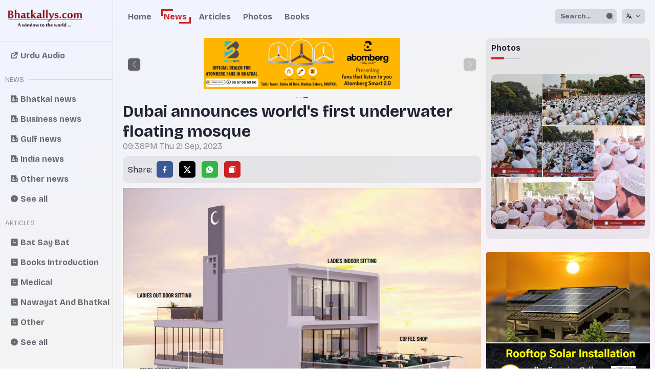

--- FILE ---
content_type: text/html; charset=utf-8
request_url: https://bhatkallys.com/news/read/dubai-announces-worlds-first-underwater/
body_size: 6000
content:







<!DOCTYPE html>
<html lang="en">
<head>
    <meta charset="UTF-8">
    <meta name="viewport" content="width=device-width">
    
    <meta name="description" content="Dubai announces world&#x27;s first underwater floating mosque"/>
    <meta name="keywords" content="news"/>
    <meta property="og:type" content="article"/>
    
    <meta property="og:url" content="//bhatkallys.com/news/read/dubai-announces-worlds-first-underwater/"/>
    <meta property="og:title" content="Dubai announces world&#x27;s first underwater floating mosque"/>
    <meta property="og:description" content="Dubai announces world&#x27;s first underwater floating mosque"/>
    <meta property="og:image" content="https://objectstore.e2enetworks.net/bhatkalys/uploads/news/masjid-floating-dubai.jpg.256x256_q85.jpg"/>

    <title>Dubai announces world&#x27;s first underwater floating mosque &raquo; Bhatkallys</title>
    <link rel="stylesheet" href="https://cdn.jsdelivr.net/gh/lipis/flag-icons@6.6.6/css/flag-icons.min.css"/>
    <link href="https://cdn.jsdelivr.net/npm/remixicon@3.5.0/fonts/remixicon.css" rel="stylesheet"/>

    <link rel="stylesheet" href="/assets/css/base.css"/>
    <link rel="stylesheet" href="/assets/css/base-tablet.css"/>
    <link rel="stylesheet" href="/assets/css/base-mobile.css"/>
    <link rel="stylesheet" href="/assets/css/lib-fix.css"/>
    <link rel="stylesheet" href="/assets/css/news/tiles.css"/>

    <!-- Google tag (gtag.js) -->
    <script async src="https://www.googletagmanager.com/gtag/js?id=G-J7EKC34DDW"></script>
    <script>
        window.dataLayer = window.dataLayer || [];

        function gtag() {
            dataLayer.push(arguments);
        }

        gtag('js', new Date());

        gtag('config', 'G-J7EKC34DDW');
    </script>
    <script async src="https://pagead2.googlesyndication.com/pagead/js/adsbygoogle.js?client=ca-pub-2125343480597749"
            crossorigin="anonymous"></script>

    
    <link rel="stylesheet" href="https://cdn.jsdelivr.net/npm/swiper@8/swiper-bundle.min.css"/>

    <link rel="stylesheet" href="/assets/css/index.css"/>
    <link rel="stylesheet" href="/assets/css/news/news-page.css"/>
    <link rel="stylesheet" href="/assets/css/swiper.css"/>

    
</head>
<body dir="">

<div class="main">
    <div class="sidebar">
        <a href="//bhatkallys.com/">
            <div class="logo p-10">
                <img src="/assets/img/logo.gif" alt="bhatkallys"/>
            </div>
        </a>
        
    



<div class="sidebar-left">
    <div class="flex flex-middle">
        <hr class="flex-fill"/>
    </div>
    <div>
        <a class="sidebar-link with-icon" href="//audio.bhatkallys.com/">
            <i class="ri-external-link-fill"></i>
            <span>Urdu Audio</span>
        </a>
    </div>
    <div class="flex flex-middle visible-tab">
        <hr class="flex-fill"/>
    </div>
    <div class="visible-tab">
        <a class="sidebar-link with-icon" href="//bhatkallys.com/">
            <i class="ri-home-6-fill"></i>
            <span>Home</span>
        </a>
        <a class="sidebar-link with-icon" href="//bhatkallys.com/photos/">
            <i class="ri-image-fill"></i>
            <span>Photos</span>
        </a>
        <a class="sidebar-link with-icon" href="//bhatkallys.com/books/">
            <i class="ri-book-open-fill"></i>
            <span>Books</span>
        </a>
    </div>

    <div class="flex mt-10 flex-middle">
        <h4 class="sidebar-section">News</h4>
        <hr class="flex-fill"/>
    </div>
    <div>
        
        
            <a class="sidebar-link with-icon" href="//bhatkallys.com/news/bhatkal/">
                <i class="ri-newspaper-fill"></i>
                <span>Bhatkal news</span>
            </a>
        
            <a class="sidebar-link with-icon" href="//bhatkallys.com/news/business/">
                <i class="ri-newspaper-fill"></i>
                <span>Business news</span>
            </a>
        
            <a class="sidebar-link with-icon" href="//bhatkallys.com/news/gulf/">
                <i class="ri-newspaper-fill"></i>
                <span>Gulf news</span>
            </a>
        
            <a class="sidebar-link with-icon" href="//bhatkallys.com/news/india/">
                <i class="ri-newspaper-fill"></i>
                <span>India news</span>
            </a>
        
            <a class="sidebar-link with-icon" href="//bhatkallys.com/news/other/">
                <i class="ri-newspaper-fill"></i>
                <span>Other news</span>
            </a>
        
        <a class="sidebar-link with-icon" href="//bhatkallys.com/news/">
            <i class="ri-arrow-right-circle-fill"></i>
            <span>See all</span>
        </a>
    </div>
    <div class="flex mt-10 flex-middle">
        <h4 class="sidebar-section">Articles</h4>
        <hr class="flex-fill"/>
    </div>
    <div>
        
        
            <a class="sidebar-link with-icon" href="//bhatkallys.com/articles/">
                <i class="ri-article-fill"></i>
                <span>Bat Say Bat</span>
            </a>
        
            <a class="sidebar-link with-icon" href="//bhatkallys.com/articles/">
                <i class="ri-article-fill"></i>
                <span>Books Introduction</span>
            </a>
        
            <a class="sidebar-link with-icon" href="//bhatkallys.com/articles/">
                <i class="ri-article-fill"></i>
                <span>Medical</span>
            </a>
        
            <a class="sidebar-link with-icon" href="//bhatkallys.com/articles/">
                <i class="ri-article-fill"></i>
                <span>Nawayat And Bhatkal</span>
            </a>
        
            <a class="sidebar-link with-icon" href="//bhatkallys.com/articles/">
                <i class="ri-article-fill"></i>
                <span>Other</span>
            </a>
        
        <a class="sidebar-link with-icon" href="//bhatkallys.com/articles/">
            <i class="ri-arrow-right-circle-fill"></i>
            <span>See all</span>
        </a>
    </div>

</div>

    </div>
    <div onclick="toggleSidebar()" class="mask"></div>
    <div class="content">
        <header>
            <div class="container">
                <div class="in-h appbar flex flex-middle flex-sb">
                    <button onclick="toggleSidebar()" class="btn-menu visible-tab">
                        <i class="ri-menu-4-fill"></i>
                    </button>
                    <button onclick="hideSearch()" class="btn-back">
                        <i class="ri-arrow-left-line"></i>
                    </button>
                    <a href="//bhatkallys.com/" class="logo-container visible-tab">
                        <div class="logo appbar-logo">
                            <img src="/assets/img/logo.gif" alt="bhatkallys"/>
                        </div>
                    </a>
                    <div class="navigation hide-tab">
                        <nav>
                            
                            <a class=""
                               href="//bhatkallys.com/">Home</a>
                            
                            <a class="active"
                               href="//bhatkallys.com/news/">News</a>
                            
                            <a class=""
                               href="//bhatkallys.com/articles/">Articles</a>
                            
                            <a class=""
                               href="//bhatkallys.com/photos/">Photos</a>
                            
                            <a class=""
                               href="//bhatkallys.com/books/">Books</a>
                        </nav>
                    </div>
                    <div class="flex search-container flex-middle">
                        <form class="search-form" action="//bhatkallys.com/search/">
                            <div class="search-panel">
                                <div class="input-group">
                                    <input name="q" value="" placeholder="Search..."/>
                                    <span class="ri ri-search-2-fill"></span>
                                </div>
                            </div>
                        </form>
                        <div class="search-button ml-10">
                            <button onclick="showSearch()" class="flex btn-search flex-middle">
                                <span class="ri-search-2-fill"></span>
                            </button>
                        </div>
                        <div class="language-toggle ml-10">
                            <button onclick="showLanguageToggle()" class="flex btn-lang flex-middle">
                                <span class="ri-translate-2"></span>
                                <i class="ri-arrow-down-s-line ml-5"></i>
                            </button>
                        </div>
                    </div>
                </div>
            </div>
        </header>
        <div class="body">
            
    <div class="container with-sidebar-left">
        <div class="in grid gap-l with-sidebar-right">
            <div class="news-body">
                


    <div data-aos="zoom-out-up" class="swiper ads">
        <div class="swiper-wrapper pb-20">
            
                <a href="https://www.homeonetechnologies.com/" class="swiper-slide auto-fit tab-fill">
                    <img style="max-height: 100px;object-fit: contain;width:calc(100% - 10px);margin:0 5px;border-radius: var(--radius);"
                         src="https://objectstore.e2enetworks.net/bhatkalys/uploads/ads/2.png" alt=""/>
                </a>
            
                <a href="https://vyaparapp.in/store/systemboys1" class="swiper-slide auto-fit tab-fill">
                    <img style="max-height: 100px;object-fit: contain;width:calc(100% - 10px);margin:0 5px;border-radius: var(--radius);"
                         src="https://objectstore.e2enetworks.net/bhatkalys/uploads/ads/SYSTEM_BOYS_BANNER_960_x_250_px.png" alt=""/>
                </a>
            
                <a href="https://in.objectstorage.pappayacloud.com/bhatkallys/uploads/file_store/Regular_Brochure_Digital_New_compressed.pdf" class="swiper-slide auto-fit tab-fill">
                    <img style="max-height: 100px;object-fit: contain;width:calc(100% - 10px);margin:0 5px;border-radius: var(--radius);"
                         src="https://objectstore.e2enetworks.net/bhatkalys/uploads/ads/Atomberg_4ft_x_1.5ft_Ad_960_x_250_px.png" alt=""/>
                </a>
            
        </div>
        <div class="swiper-pagination"></div>
        <div class="swiper-button-prev"></div>
        <div class="swiper-button-next"></div>
    </div>


                <h1 class="m-0">Dubai announces world&#x27;s first underwater floating mosque</h1>
                <p class="m-0 text-muted">09:38PM Thu 21 Sep, 2023</p>
                


    <div class="mt-10 mb-10 share-panel p-10 card flex flex-middle">
        <span>Share:  </span>
        <div class="share-links">
            <a target="_blank" href="https://www.facebook.com/sharer/sharer.php?u=http://bhatkallys.com/news/read/dubai-announces-worlds-first-underwater/?lang=en, Dubai announces world&#x27;s first underwater floating mosque">
                <i class="ri-facebook-fill"></i>
            </a>
            <a target="_blank" href="https://www.twitter.com/intent/tweet?text=http://bhatkallys.com/news/read/dubai-announces-worlds-first-underwater/?lang=en, Dubai announces world&#x27;s first underwater floating mosque">
                <i class="ri-twitter-x-fill"></i>
            </a>
            <a target="_blank" href="https://api.whatsapp.com/send?text=http://bhatkallys.com/news/read/dubai-announces-worlds-first-underwater/?lang=en, Dubai announces world&#x27;s first underwater floating mosque">
                <i class="ri-whatsapp-fill"></i>
            </a>

            <a class="visible-tab" href="javascript:openShare('http://bhatkallys.com/news/read/dubai-announces-worlds-first-underwater/?lang=en, Dubai announces world&#x27;s first underwater floating mosque')">
                <i class="ri-share-fill"></i>
            </a>
            <a class="hide-tab" href="javascript:copyToClipboard('http://bhatkallys.com/news/read/dubai-announces-worlds-first-underwater/?lang=en, Dubai announces world&#x27;s first underwater floating mosque')">
                <i class="ri-file-copy-fill"></i>
            </a>
        </div>
    </div>

                <div>
                    
                        <img class="news-image" src="https://objectstore.e2enetworks.net/bhatkalys/uploads/news/masjid-floating-dubai.jpg" alt=""/>
                    
                    <div class="news-content">
                        <p>Dubai: 21 September, Dubai has announced plans for a Dh55-million underwater floating mosque.</p>

<p>As per concept images shared with Khaleej Times, one-half of the structure with its sitting areas and a coffee shop will be above the water; while the other is submerged below.</p>

<p>&nbsp;</p>

<p>The world&#39;s first such structure will feature three floors, with an underwater deck to be used as the praying area. About 50-75 worshippers will have a unique experience of offering their prayers underwater.</p>

<p>This submerged level will also have ablution facilities and washrooms. Worshippers will have a unique experience of offering their prayers underwater.</p>

<p>Plans for the mosque were announced as the Islamic Affairs and Charitable Activities Department (IACAD) in Dubai held a briefing about its religious tourism project.</p>

<p>Ahmed Al Mansoori from the IACAD, said told Khaleej Times that construction will begin &ldquo;soon&rdquo;.</p>

<p>The exact location of the mosque has not been revealed yet. &ldquo;It will be very close to the shore &hellip; Worshippers will be able to walk through a bridge connected to the mainland,&rdquo; said Al Mansoor.</p>

<p>Al Mansoor said that the mosque would be open to people of every religion, but visitors will be required to dress modestly.</p>

<p>&ldquo;Visitors to the floating mosque to dress modestly and should adhere to Islamic tradition and customs,&rdquo; said Al Mansoor.</p>

<p><em>(Source: Khaleej Times)&nbsp;</em></p>
                    </div>
                </div>
            </div>
            





<div>
    <div class="sidebar-right grid gap-l news-tab-grid">
        <div>
            <div class="card pb-10">
                <h2 class="section-title ml-10 sm">Photos</h2>
                <div class="m-10">
                    <div class="photo-grid">
                        
                        
                            <a title="Glimpses of Eidul Fitr 2025" class="photo-grid-item-1"
                               href="//bhatkallys.com/photos/glimpses-of-eidul-fitr-2025/">
                                <img src="https://objectstore.e2enetworks.net/bhatkalys/uploads/photos/EIDULFITR202501.JPG.256x256_q85.jpg" alt=""/>
                            </a>
                        
                            <a title="Glimpses of Eidul Fitr 2025" class="photo-grid-item-2"
                               href="//bhatkallys.com/photos/glimpses-of-eidul-fitr-2025/">
                                <img src="https://objectstore.e2enetworks.net/bhatkalys/uploads/photos/EIDULFITR202534.JPG.256x256_q85.jpg" alt=""/>
                            </a>
                        
                            <a title="Glimpses of Eidul Fitr 2025" class="photo-grid-item-3"
                               href="//bhatkallys.com/photos/glimpses-of-eidul-fitr-2025/">
                                <img src="https://objectstore.e2enetworks.net/bhatkalys/uploads/photos/EIDULFITR202502.JPG.256x256_q85.jpg" alt=""/>
                            </a>
                        
                            <a title="Glimpses of Eidul Fitr 2025" class="photo-grid-item-4"
                               href="//bhatkallys.com/photos/glimpses-of-eidul-fitr-2025/">
                                <img src="https://objectstore.e2enetworks.net/bhatkalys/uploads/photos/EIDULFITR202503.JPG.256x256_q85.jpg" alt=""/>
                            </a>
                        
                            <a title="Glimpses of Eidul Fitr 2025" class="photo-grid-item-5"
                               href="//bhatkallys.com/photos/glimpses-of-eidul-fitr-2025/">
                                <img src="https://objectstore.e2enetworks.net/bhatkalys/uploads/photos/EIDULFITR202504.JPG.256x256_q85.jpg" alt=""/>
                            </a>
                        
                    </div>
                </div>
            </div>
        </div>
        
        
            <div>
                
                    <a href="http://bhatkallys.com">
                        <img style="width: 100%;margin: 5px 0;border-radius: var(--radiusS);object-fit: cover"
                             src="https://objectstore.e2enetworks.net/bhatkalys/uploads/ads/1.png" alt="Rooftop Solar Installatioin"/>
                    </a>
                
            </div>
        
        
        
            <div>
                <div class="card pb-10">
                    <h2 class="section-title ml-10 sm">Videos</h2>
                    <div class="mt-0 m-10">
                        <iframe width="100%" height="200px"
                                src="https://www.youtube.com/embed/MpMdU6KLsCY"
                                frameborder="0" allow="fullscreen"></iframe>
                    </div>
                </div>
            </div>
        

        
        
            <div class="card pb-10">
                <h2 class="section-title ml-10 sm">Articles</h2>
                <div>
                    
                        <a href="//bhatkallys.com/articles/read/riyazur-rahman-akrami-articlege4x5yo9yd1gyecq9tvqfonuhxkrzhnd/"
                           class="latest-news-item link link-text m-10">
                            
                                <img src="https://objectstore.e2enetworks.net/bhatkalys/uploads/article-author/6091199890403822563.jpg.256x256_q85.jpg" alt=""/>
                            
                            <div>
                                <p class="m-0">Riyazur Rahman Akrami Article</p>
                                <span class="text-muted text-sm">07:43PM Fri 16 Jan, 2026</span>
                            </div>
                        </a>
                    
                        <a href="//bhatkallys.com/articles/read/abdul-haleem-mansoor/"
                           class="latest-news-item link link-text m-10">
                            
                                <img src="https://objectstore.e2enetworks.net/bhatkalys/uploads/article-author/1002813976.jpg.256x256_q85.jpg" alt=""/>
                            
                            <div>
                                <p class="m-0">Abdul Haleem Mansoor</p>
                                <span class="text-muted text-sm">06:54PM Sat 10 Jan, 2026</span>
                            </div>
                        </a>
                    
                        <a href="//bhatkallys.com/articles/read/riyazur-rahman-akrami-articlearmk72cnvqvd23ocmytkonylkvwhyrqb/"
                           class="latest-news-item link link-text m-10">
                            
                                <img src="https://objectstore.e2enetworks.net/bhatkalys/uploads/article-author/6091199890403822563.jpg.256x256_q85.jpg" alt=""/>
                            
                            <div>
                                <p class="m-0">Riyazur Rahman Akrami Article</p>
                                <span class="text-muted text-sm">09:20PM Fri 9 Jan, 2026</span>
                            </div>
                        </a>
                    
                </div>
            </div>
        

        
        
            <div class="card pb-10">
                <h2 class="section-title ml-10 sm">Books</h2>
                <div>
                    
                        <a target="_blank" href="https://ia801508.us.archive.org/25/items/Lughatkiswhari/Lughat%20Kishwari%20%2bbookmarks.pdf" class="latest-news-item link link-text m-10">
                            
                                <button disabled>
                                    <i class="ri-file-pdf-fill"></i>
                                </button>
                            
                            <div>
                                <p class="m-0">لغات کشوری - تصدق حسین</p>
                                <span class="text-muted text-sm">01:05AM Wed 24 May, 2017</span>
                            </div>
                        </a>
                    
                        <a target="_blank" href="https://ia800809.us.archive.org/0/items/TassuratByMullaWahidi/Tassurat%20by%20Mulla%20Wahidi.pdf" class="latest-news-item link link-text m-10">
                            
                                <button disabled>
                                    <i class="ri-file-pdf-fill"></i>
                                </button>
                            
                            <div>
                                <p class="m-0">تاثرات - ملا واحدی</p>
                                <span class="text-muted text-sm">07:19PM Tue 1 Nov, 2016</span>
                            </div>
                        </a>
                    
                        <a target="_blank" href="https://ia601505.us.archive.org/6/items/irfankhalili/Mouzuaat%20E%20Qurani.pdf" class="latest-news-item link link-text m-10">
                            
                                <button disabled>
                                    <i class="ri-file-pdf-fill"></i>
                                </button>
                            
                            <div>
                                <p class="m-0">موضوعات قرآنی ۔ عرفان خلیلی صفی پوری</p>
                                <span class="text-muted text-sm">08:03PM Wed 12 Oct, 2016</span>
                            </div>
                        </a>
                    
                </div>
            </div>
        
    </div>
</div>
        </div>
    </div>

        </div>
        


<footer>
    <div class="grid grid-3-3-1 gap-s">
        <div>
            
<a href="//bhatkallys.com/">
    <div class="logo">
        <img src="/assets/img/logo.gif" alt="bhatkallys"/>
    </div>
</a>
<h2 class="m-0 mt-10">Bhatkallys Media Society</h2>
<p class="m-0 text-muted">Nawayath Colony – Bhatkal, India</p>
            <div class="mt-20 flex">
                <a class="social-link" href="#">
                    <i class="ri-facebook-fill"></i>
                </a>
                <a class="social-link" href="#">
                    <i class="ri-twitter-fill"></i>
                </a>
                <a class="social-link" href="#">
                    <i class="ri-youtube-fill"></i>
                </a>
            </div>
        </div>
        <div>
            <h2 class="section-title sm">About</h2>
            
            
                <a href="//bhatkallys.com/pages/about-bhatkallys/" class="quick-link">
                    <i class="ri-external-link-fill"></i>
                    <span>About Bhatkallys</span>
                </a>
            
        </div>
        <form id="contact-form" action="//bhatkallys.com/contact/" method="post">
            <div class="contact-us-form">
                <h2 class="section-title sm">Contact Us</h2>
                
                <input type="hidden" name="csrfmiddlewaretoken" value="AtFZedVBKbrWK2t5N8gJC7tRJMIGx7lUf9QkitQm06Y3TUTUkkw82liIEaum1GnA">
                <input type="hidden" name="next" value="/news/read/dubai-announces-worlds-first-underwater/">
                <div class="flex gap-s">
                    <input name="name" placeholder="Name"/>
                    <input name="number" placeholder="Mobile"/>
                </div>
                <div class="flex">
                    <textarea name="message" placeholder="Message"></textarea>
                </div>
                <div class="flex flex-end">
                    <button type="submit" class="btn m-10 btn-primary">Send Message</button>
                </div>
            </div>
        </form>
    </div>
    <div class="copyright flex flex-middle flex-center">
        
        
        (c) Bhatkallys.com 2023
    </div>
</footer>
    </div>
</div>

<script src="https://cdn.jsdelivr.net/npm/sweetalert2@11"></script>
<script src="/assets/js/base.js"></script>
<script>
    function showLanguageToggle() {
        Swal.fire({
            width: 220,
            showConfirmButton: false, //hide OK button
            html: '<h3 class="m-0 mb-10">Language</h3>' +
                '<div>' +
                '<div class="flex">' +
                '<input class="setting-input" checked' +
                ' onchange="changeLang(this.value)" id="lang-en" name="lang" value="en" type="radio" />' +
                '<label class="setting-label flex-fill" for="lang-en">English</label>' +
                '</div><div class="flex">' +
                '<input class="setting-input" ' +
                ' onchange="changeLang(this.value)" id="lang-ur" name="lang" value="ur" type="radio" />' +
                '<label class="setting-label flex-fill" for="lang-ur">اردو</label>' +
                '</div>' +
                '</div>' +
                '<hr />' +
                '<h3 class="m-0 mb-10 mt-10">Theme</h3>' +
                '<div>' +
                '<div class="flex">' +
                '<input class="setting-input"' +
                ' onclick="changeTheme(this.value)" id="theme-light" name="theme" value="light" type="radio" />' +
                '<label class="setting-label flex-fill" for="theme-light">Light</label>' +
                '</div><div class="flex">' +
                '<input class="setting-input"' +
                ' onclick="changeTheme(this.value)" id="theme-dark" name="theme" value="dark" type="radio" />' +
                '<label class="setting-label flex-fill" for="theme-dark">Dark</label>' +
                '</div>' +
                '</div>',
            position: "top-right",
        });
        let theme = localStorage.getItem("theme") ?? "light";
        let obj = document.querySelector(`input[value=${theme}]`);
        obj.checked = true;
    }

    setTheme();
</script>

    <script src="https://cdn.jsdelivr.net/npm/swiper@8/swiper-bundle.min.js"></script>

    <script src="/assets/js/news.js"></script>
    <script>
        initLatestNews();
    </script>

<script>
    initAds();
</script>
</body>
</html>

--- FILE ---
content_type: text/html; charset=utf-8
request_url: https://www.google.com/recaptcha/api2/aframe
body_size: 259
content:
<!DOCTYPE HTML><html><head><meta http-equiv="content-type" content="text/html; charset=UTF-8"></head><body><script nonce="Wzdr78q5yK5AblXR1nUirg">/** Anti-fraud and anti-abuse applications only. See google.com/recaptcha */ try{var clients={'sodar':'https://pagead2.googlesyndication.com/pagead/sodar?'};window.addEventListener("message",function(a){try{if(a.source===window.parent){var b=JSON.parse(a.data);var c=clients[b['id']];if(c){var d=document.createElement('img');d.src=c+b['params']+'&rc='+(localStorage.getItem("rc::a")?sessionStorage.getItem("rc::b"):"");window.document.body.appendChild(d);sessionStorage.setItem("rc::e",parseInt(sessionStorage.getItem("rc::e")||0)+1);localStorage.setItem("rc::h",'1769436100596');}}}catch(b){}});window.parent.postMessage("_grecaptcha_ready", "*");}catch(b){}</script></body></html>

--- FILE ---
content_type: text/css
request_url: https://bhatkallys.com/assets/css/base.css
body_size: 16622
content:
@import url('https://fonts.googleapis.com/css2?family=Bricolage+Grotesque:opsz,wght@12..96,400;12..96,700&family=Noto+Nastaliq+Urdu:wght@400;700&display=swap');

:root {
    --white: #ffffff;
    --canvas: #f1f3ff;
    --canvas80: #f1f3ffaa;
    --white50: #ffffffaa;
    --black50: #000000aa;
    --black70: #000000cc;
    --black: #000000;
    --black30: #00000055;
    --black20: #00000025;
    --white10: #ffffff25;
    --white30: #ffffff55;
    --divider10: #22223311;
    --divider: #22223322;
    --dividerA: #202035;
    --divider50: #22223355;
    --text: #222233;
    --text50: #222233aa;
    --accent: #CC2022FF;
    --accent10: #CC202233;
    --accent50: #CC2022AA;
    --radiusXS: 3px;
    --radiusS: 5px;
    --radius: 10px;
    --radiusL: 15px;
    --radiusXL: 20px;
    --radiusRound: 50%;
    --sidebarWidth: 220px;
    --sidebarWidthMinus: -220px;
    --sidebarWidthWide: 320px;
    --appbarSize: 64px;
    --appbarSizeUR: 72px;
    --rangeProgress: 0px;
    --bgGradient: linear-gradient(to right bottom, #f1f3ff, #f3f3f3, #fbf2ff);
    --bgGradientA: linear-gradient(to right bottom, #f1f3ff88, #f3f3f3aa, #fbf2ff88);
}

[data-theme="dark"] {
    --divider10: #dedede11;
    --divider: #dedede22;
    --dividerA: #f0f0f8;
    --text: #eeeeee;
    --text50: #eeeeeeaa;
    --canvas: #252530;
    --canvas80: #252530aa;
    --bgGradient: linear-gradient(to right bottom, #01091f, #0b1c00, #12001c);
    --bgGradientA: linear-gradient(to right bottom, #01091f88, #0b1c00aa, #12001caa);
}

html, body {
    margin: 0;
    color: var(--text);
    background: var(--bgGradient);
    background-attachment: fixed;
    height: 100vh;
    scroll-behavior: smooth;
    font-size: 105%;
}

html, body[dir=rtl] {
    font-size: 95%;
}

* {
    font-family: 'Bricolage Grotesque', sans-serif;
}

@font-face {
    font-family: "UrduType";
    src: url("../fonts/UrdType.ttf");
}

body[dir=rtl] * {
    font-family: 'Noto Nastaliq Urdu', serif;
    line-height: 200%;
}

header {
    position: fixed;
    top: 0;
    width: calc(100% - var(--sidebarWidth));
    height: var(--appbarSize);
    z-index: 100;
    background: var(--canvas80);
    backdrop-filter: blur(10px);
}

body[dir=rtl] header {
    height: var(--appbarSizeUR);
}

nav a,
nav a:link {
    text-decoration: none;
    color: var(--text50);
    font-weight: bold;
    padding: 10px;
}

nav a.active {
    color: var(--accent);
}

nav a.active:before {
    content: "";
    width: 20px;
    height: 10px;
    position: absolute;
    margin-left: -5px;
    margin-top: -5px;
    border-top: 3px solid var(--accent);
    border-left: 3px solid var(--accent);
}

nav a.active:after {
    content: "";
    width: 20px;
    height: 10px;
    position: absolute;
    margin-left: -15px;
    margin-top: 10px;
    border-bottom: 3px solid var(--accent);
    border-right: 3px solid var(--accent);
}

button[disabled] {
    color: var(--divider);
    pointer-events: none;
}

input {
    color: var(--text);
}

body[dir=rtl] nav a.active:before {
    margin-right: -10px;
    margin-top: -10px;
    border-top: 3px solid var(--accent);
    border-right: 3px solid var(--accent);
    border-left: none;
}

body[dir=rtl] nav a.active:after {
    margin-right: -15px;
    margin-top: 25px;
    border-bottom: 3px solid var(--accent);
    border-left: 3px solid var(--accent);
    border-right: none;
}

.container > .in {
    margin: 10px 20px;
}

.container > .in-h {
    margin: 0 20px;
}

.body {
    margin: var(--appbarSize) 0 0;
    overflow-x: hidden;
}

body[dir=rtl] .body {
    margin: var(--appbarSizeUR) 0 0;
}


.d-block {
    width: 100%;
}

.alert {
    padding: 10px;
    display: flex;
    align-items: center;
    gap: 10px;
    font-size: small;
    font-weight: bold;
    background: var(--divider);
    border-radius: var(--radiusS);
}

.alert-l {
    font-size: medium;
}

.alert-danger {
    background: #DC143C22;
    color: crimson;
}

.alert-success {
    background: #2E8B5722;
    color: seagreen;
}

.logo > img {
    width: 100%;
    height: 48px;
    object-fit: contain;
    object-position: left;
}

body[dir=rtl] .logo > img {
    object-position: right;
}

.flex {
    display: flex;
}

.flex-column {
    flex-direction: column;
}

.flex-middle {
    align-items: center;
}


.flex-bottom {
    align-items: end;
}


.flex-top {
    align-items: start;
}

.flex-sb {
    justify-content: space-between;
}

.flex-center {
    justify-content: center;
}

.flex-end {
    justify-content: flex-end;
}


.flex-fill {
    flex: 1;
}

.appbar {
    height: var(--appbarSize);
}

body[dir=rtl] .appbar {
    height: var(--appbarSizeUR);
}

body[dir=rtl] .btn-back {
    transform: rotate(180deg);
}

.search-panel {
    width: 120px;
}

.input-group {
    position: relative;
}

.input-group > input {
    width: calc(100% - 20px);
    background: var(--divider);
    border: none;
    padding: 6px 10px;
    border-radius: var(--radiusS);
    font-weight: bold;
}

.input-group > span {
    position: absolute;
    right: 5px;
    top: 5px;
    color: var(--text50);
}

.input-group > input:focus {
    outline: 2px solid var(--accent);
}

.input-group > input:focus ~ span {
    color: var(--accent);
}

.section-title {
    margin: 10px 0 20px 0;
    padding: 0 0 10px;
    display: inline-block;
    border-bottom: 2px solid var(--divider);
}

.section-title:before {
    content: "";
    width: 50px;
    height: 10px;
    position: absolute;
    margin-top: 28px;
    border-bottom: 4px solid var(--accent);
}

.section-title.sm {
    font-size: medium;
}

.section-title.sm:before {
    width: 25px;
    margin-top: 18px;
}

body[dir=rtl] .section-title:before {
    margin-top: 41px;
}

body[dir=rtl] .section-title.sm:before {
    margin-top: 30px;
}

.m-0 {
    margin: 0;
}

.mt-5 {
    margin-top: 5px;
}

.mv-5 {
    margin-top: 5px;
    margin-bottom: 5px;
}

.grid {
    display: grid;
}

.grid-3-3-1 {
    grid-template-columns: repeat(3, 1fr);
}

.grid-audio {
    grid-template-columns: repeat(6, 1fr);
}

.gap-s {
    gap: 10px;
}

.gap-l {
    gap: 20px;
}

code {
    background: var(--divider);
}

.grid.with-sidebar-right {
    grid-template-columns: calc(100% - var(--sidebarWidthWide)) var(--sidebarWidthWide);
    gap: 10px;
}

.sidebar-right {
    /*margin-top: 10px;*/
}

.font-normal {
    font-weight: normal;
}

.font-xxl {
    font-size: xx-large;
}

.card {
    border-radius: var(--radius);
    background: var(--divider10);
    backdrop-filter: blur(10px);
}

.m-10 {
    margin: 10px;
}

.m-l {
    margin: 20px;
}


.ph-10 {
    padding-right: 10px;
    padding-left: 10px;
}

.pv-10 {
    padding-top: 10px;
    padding-bottom: 10px;
}

.ph-20 {
    padding-right: 20px;
    padding-left: 20px;
}


.pt-10 {
    padding-top: 10px;
}

.pb-10 {
    padding-bottom: 10px;
}

.pb-20 {
    padding-bottom: 20px;
}

.text-sm {
    font-size: small;
}

.text-xsm {
    font-size: xx-small;
}

.text-muted {
    opacity: 0.5;
}

.text-upper {
    text-transform: uppercase;
}

.text-lower {
    text-transform: lowercase;
}


.text-center {
    text-align: center;
}

.text-justify {
    text-align: justify;
}

.badge {
    color: var(--white);
    background: var(--black50);
    padding: 5px;
    border-radius: var(--radiusS);
}

footer {
    margin-top: 50px;
    border-top: 1px solid var(--divider);
}

.avatar img {
    width: 64px;
    height: 64px;
    border-radius: var(--radiusRound);
    object-fit: cover;
}

.avatar button {
    width: 64px;
    height: 64px;
    font-size: x-large;
    border-radius: var(--radiusRound);
    background: var(--divider10);
    border: 1px solid var(--divider);
}

footer > div {
    padding: 20px;
}


.mask {
    background: var(--divider);
    backdrop-filter: blur(10px);
    position: fixed;
    left: 0;
    top: 0;
    width: 100%;
    height: 100%;
    display: none;
    z-index: 100;
}

.sidebar-shown .sidebar,
body[dir=rtl] .sidebar-shown .sidebar {
    transform: translateX(0);
    transition: all ease-in-out 300ms;
}


.sidebar-shown .mask {
    display: block;
}

.sidebar-section {
    padding: 10px;
    text-transform: uppercase;
    margin: 0;
    font-weight: normal;
    font-size: small;
    opacity: 0.5;
}

.sidebar-link {
    display: flex;
    gap: 10px;
    align-items: center;
    padding: 10px;
    font-weight: bold;
    color: var(--text50);
    text-decoration: none;
    margin-left: 10px;

    overflow: hidden;
    display: -webkit-box;
    -webkit-line-clamp: 1;
    line-clamp: 1;
    -webkit-box-orient: vertical;
    text-overflow: ellipsis;
    word-wrap: break-word;
    white-space: nowrap;
}

.sidebar-link:last-child {
    border: none;
}

.sidebar-link:hover {
    color: var(--accent);
}

.sidebar-link img {
    width: 20px;
    height: 20px;
}

.quick-link {
    display: flex;
    gap: 10px;
    padding: 10px;
    color: var(--text50);
    text-decoration: none;
}

.quick-link:hover {
    color: var(--accent);
}

.swiper-slide.auto-fit {
    width: fit-content;
}

a.link {
    text-decoration: none;
    color: var(--text50);
}

a.link.link-accent {
    text-decoration: none;
    color: var(--accent);
}


a.link.link-text {
    text-decoration: none;
    color: var(--text);
}


a.link:hover {
    color: var(--black);
}

input::placeholder,
textarea::placeholder {
    color: var(--text50);
}

.contact-us-form input,
.contact-us-form textarea {
    padding: 10px;
    background: var(--divider);
    border: none;
    color: var(--text);
    margin: 10px 0;
    width: 100%;
    outline: none;
    border-radius: var(--radiusS);
}

.contact-us-form input:focus,
.contact-us-form textarea:focus {
    outline: 2px solid var(--accent);
}

.btn {
    padding: 10px 20px;
    border: none;
    border-radius: var(--radiusS);
    cursor: pointer;
}

.btn-primary {
    background: var(--accent50);
    color: var(--white50);
}


.btn-primary:hover {
    background: var(--accent);
    color: var(--white);
}

.social-link {
    padding: 10px;
    background: var(--divider);
    margin-right: 10px;
    color: var(--text50);
    text-decoration: none;
    border-radius: var(--radiusS);
}

.social-link:hover {
    background: var(--accent);
    color: var(--white);
}

.mt-5 {
    margin-top: 5px;
}


.mt-0 {
    margin-top: 0;
}

.mt-10 {
    margin-top: 10px;
}

.mt-20 {
    margin-top: 20px;
}


.ml-5 {
    margin-left: 5px;
}

.ml-10 {
    margin-left: 10px;
}

.mh-10 {
    margin-left: 10px;
    margin-right: 10px;
}

.mr-5 {
    margin-right: 5px;
}

.mr-10 {
    margin-right: 10px;
}


.mr-20 {
    margin-right: 20px;
}

.p-10 {
    padding: 10px;
}

.p-20 {
    padding: 20px;
}

.mb-10 {
    margin-bottom: 10px;
}

.mb-20 {
    margin-bottom: 20px;
}


.content {
    width: calc(100% - var(--sidebarWidth));
    margin-left: var(--sidebarWidth);
}

body[dir=rtl] .content {
    margin-right: var(--sidebarWidth);
}

body[dir=rtl] .ml-5 {
    margin-right: 5px;
    margin-left: 0;
}


body[dir=rtl] .ml-10 {
    margin-right: 10px;
    margin-left: 0;
}

body[dir=rtl] .mr-5 {
    margin-left: 5px;
    margin-right: 0;
}


body[dir=rtl] .mr-10 {
    margin-left: 10px;
    margin-right: 0;
}


body[dir=rtl] .mr-20 {
    margin-left: 20px;
    margin-right: 0;
}

body[dir=rtl] .input-group > span {
    left: 5px;
    right: auto;
}

.sidebar {
    width: var(--sidebarWidth);
    position: fixed;
    top: 0;
    z-index: 101;
    overflow-y: scroll;
    height: 100%;
    /*background: var(--divider);*/
    border-right: 1px solid var(--divider);
}

body[dir=rtl] .sidebar {
    border-left: 1px solid var(--divider);
    border-right: none;
}


hr {
    background: none;
    border: none;
    border-top: 1px solid var(--divider);
}

.visible-tab {
    display: none;
}

.btn-menu, .btn-back {
    width: 40px;
    height: 40px;
    font-size: x-large;
    border: none;
    background: none;
    color: var(--text);
    border-radius: var(--radiusS);
}

body[dir=rtl] .btn-menu, .btn-back {
    line-height: 0;
    height: 60px;
}

.search-button {
    display: none;
}

.btn-back {
    display: none;
}

.btn-primary {
    padding: 7px;
    border: none;
    color: var(--white);
    border-radius: var(--radiusS);
    background: var(--accent);
    cursor: pointer;
}

.btn-lang, .btn-search {
    padding: 7px;
    border: none;
    color: var(--text);
    border-radius: var(--radiusS);
    background: var(--divider);
    cursor: pointer;
}

.setting-input {
    display: none;
}

.setting-label {
    display: block;
    text-align: left;
    padding: 5px 10px;
    margin: 3px 0;
    border-radius: var(--radiusS);
    background: var(--divider10);
    cursor: pointer;
}

.setting-input:checked + .setting-label {
    background: var(--accent);
    color: var(--white);
}

.setting-label:hover {
    background: var(--divider);
}

.page-banner {
    background: var(--divider);
    padding: 20px;
}

.page-banner img {
    height: 100px;
    width: 100px;
    object-fit: cover;
}


.page-banner > i,
.page-banner > * > i,
.page-banner > * > * > i {
    font-size: 80px;
    color: var(--accent50);
}


.ellipsis-1 {
    overflow: hidden;
    display: -webkit-box;
    -webkit-line-clamp: 1;
    line-clamp: 1;
    -webkit-box-orient: vertical;
    text-overflow: ellipsis;
    word-wrap: break-word;
}

.ellipsis-2 {
    overflow: hidden;
    display: -webkit-box;
    -webkit-line-clamp: 2;
    line-clamp: 2;
    -webkit-box-orient: vertical;
    text-overflow: ellipsis;
    word-wrap: break-word;
}

.ellipsis-3 {
    overflow: hidden;
    display: -webkit-box;
    -webkit-line-clamp: 3;
    line-clamp: 3;
    -webkit-box-orient: vertical;
    text-overflow: ellipsis;
    word-wrap: break-word;
}

/* Pagination styles */
.pagination {
    margin: 20px 0 10px;
    padding: 2px;
    display: flex;
    align-items: center;
    justify-content: center;
}

.pagination a {
    min-width: 20px;
    height: 20px;
    line-height: 20px;
    padding: 8px;
    text-decoration: none;
    color: var(--text);
    margin: 3px;
    text-align: center;
    background: var(--divider);
    border-radius: var(--radiusS);
}

.pagination a:hover {
    background: var(--accent);
    color: white;
}

.pagination a.active {
    background: var(--accent50);
    color: var(--white50);
    cursor: not-allowed;
    pointer-events: none;
}

.pagination span {
    padding: 10px 5px;
    color: var(--text50);
}

body[dir=rtl] .pagination .page-next,
body[dir=rtl] .pagination .page-prev {
    transform: rotate(180deg);
}

.h-20 {
    width: 100%;
    height: 20px;
}

.audio-details {
    display: flex;
    flex-direction: column;
    justify-content: center;
}

.audio-details-image {
    position: relative;
}

.audio-details-image button {
    position: absolute;
    top: 10px;
    right: 10px;
}

.audio-details-image .courtesy {
    position: absolute;
    bottom: 5px;
    background: #00000088;
    padding: 5px;
    width: calc(100% - 10px);
    color: white;
    border-bottom-left-radius: var(--radius);
    border-bottom-right-radius: var(--radius);
}

.audio-details img {
    height: 200px;
    width: 100%;
    object-fit: cover;
    border-radius: var(--radius);
}

.btn-swal {
    width: 100%;
    flex: 1;
    padding: 10px;
    background: var(--accent);
    border: none;
    border-radius: var(--radiusS);
    color: var(--white);
    cursor: pointer;
    font-size: medium;
}

.btn-swal-close {
    width: 32px;
    height: 32px;
    text-align: center;
    background: var(--black50);
    border: none;
    border-radius: var(--radiusS);
    color: var(--white);
    cursor: pointer;
    font-size: medium;
    text-decoration: none;
}

.btn-swal-reverse {
    padding: 10px;
    flex: 1;
    background: var(--divider);
    color: var(--text);
    border: none;
    border-radius: var(--radiusS);
    cursor: pointer;
    font-size: medium;
}

.btn-read {
    background: var(--accent);
    color: var(--white);
}

.btn-dense {
    padding: 5px 10px;
}

.share-links > a,
.share-links > a:link {
    display: inline-block;
    width: 32px;
    height: 32px;
    line-height: 32px;
    margin-left: 8px;
    text-decoration: none;
    text-align: center;
    color: white;
    background: var(--accent);
    border-radius: var(--radiusS);
}

.share-links > a:first-child {
    background: #3b5998;
}

.share-links > a:nth-child(2) {
    background: black;
}


.share-links > a:nth-child(3) {
    background: #35B546;
}

.share-links > a.visible-tab {
    display: none;
}

.gap-xl {
    gap: 20px;
}

@media screen and (max-width: 1024px) {
    .grid-audio {
        grid-template-columns: repeat(3, 1fr);
    }

    .gap-l {
        gap: 10px;
    }

    .grid.with-sidebar-right {
        grid-template-columns: 100%;
    }


}


--- FILE ---
content_type: text/css
request_url: https://bhatkallys.com/assets/css/base-tablet.css
body_size: 746
content:
@media screen and (max-width: 768px) {
    .sidebar {
        background: var(--canvas);
        transform: translateX(var(--sidebarWidthMinus));
        transition: all ease-in-out 300ms;
    }

    body[dir=rtl] .sidebar {
        transform: translateX(var(--sidebarWidth));
    }

    .content,
    body[dir=rtl] .content {
        width: 100%;
        margin-left: 0;
        margin-right: 0;
    }

    header {
        width: 100%;
    }

    .container > .in-h {
        margin: 0 20px;
    }

    .grid-audio {
        grid-template-columns: repeat(3, 1fr);
    }

    .gap-l {
        gap: 10px;
    }

    .visible-tab {
        display: block;
    }

    .hide-tab {
        display: none;
    }


    .share-links > a.visible-tab {
        display: inline-block;
    }

    .share-links > a.hide-tab {
        display: none;
    }

}

--- FILE ---
content_type: text/css
request_url: https://bhatkallys.com/assets/css/index.css
body_size: 2137
content:

.top-feed-item {
    width: 240px;
    margin: 10px;
    cursor: pointer;
    transition: all 300ms ease;
    padding: 10px;
}

.top-feed-item:first-child,
.top-feed-item:last-child {
    margin-left: 0;
}

.top-feed-item > div {
    width: 100%;
    position: relative;
}


.top-feed-item > div img {
    width: 100%;
    height: 120px;
    object-fit: cover;
    border-radius: var(--radius);
}

.top-feed-item > div span {
    position: absolute;
    top: 5px;
    right: 5px;
}

.top-feed-item:hover {
    transition: all 300ms ease;
    border-radius: var(--radius);
}

.ad {
    margin-top: 30px;
}

.ad img {
    width: 100%;
    height: 120px;
    object-fit: cover;
    border-radius: var(--radius);
}

.grid-news-topic {
    grid-template-columns: repeat(3, 1fr);
}

.grid-home-news {
    grid-template-columns: 60% calc(40% - 30px);
}

.latest-news-slide {
    position: relative;
    height: 380px;
}

.latest-news-slide > img {
    width: 100%;
    height: 380px;
    object-fit: cover;
    border-radius: var(--radius);
}

.latest-news-slide > div {
    position: absolute;
    bottom: 5px;
    background: var(--black50);
    width: 100%;
    color: var(--white);
    border-bottom-left-radius: var(--radius);
    border-bottom-right-radius: var(--radius);
}


.ads > img {
    width: 100%;
    height: 100px;
    margin: 5px 0;
    border-radius: var(--radius);
}

.news-tab-grid {
    grid-template-columns: repeat(1, 1fr);
}

@media screen and (max-width: 1024px) {
    .grid-news-topic {
        grid-template-columns: repeat(2, 1fr);
    }

    .news-tab-grid {
        grid-template-columns: repeat(5, 1fr);
    }

    .news-tab-grid > div:nth-child(2n+1) {
        grid-column: span 2;
    }

    .news-tab-grid > div:nth-child(2n+2) {
        grid-column: span 3;
    }
}

@media screen and (max-width: 480px) {
    .grid-news-topic {
        grid-template-columns: repeat(1, 1fr);
    }

    .news-tab-grid {
        grid-template-columns: repeat(1, 1fr);
    }

    .grid-home-news {
        grid-template-columns: 100%;
    }

    .latest-news-slide > img {
        height: 280px;
    }

    .news-tab-grid > div:nth-child(2n+1),
    .news-tab-grid > div:nth-child(2n+2) {
        grid-column: span 3;
    }
}

--- FILE ---
content_type: text/css
request_url: https://bhatkallys.com/assets/css/swiper.css
body_size: 1309
content:

.swiper-button-next:after, .swiper-button-prev:after {
    font-size: 14px;
    color: var(--white50);
}


.swiper-pagination {
    margin-bottom: -8px;
}

.swiper-pagination.inside {
    margin-bottom: 3px;
}

.swiper-pagination.right {
    text-align: right;
    width: calc(100% - 10px);
}

body[dir=rtl] .swiper-pagination.right {
    text-align: left;
    padding-left: 10px;
}

.swiper-button-prev,
.swiper-button-next {
    background: var(--black70);
    opacity: 0.75;
    width: 24px;
    height: 24px;
    line-height: 24px;
    z-index: 10;
    box-shadow: 1px 1px 5px var(--divider);
    border-radius: var(--radiusS);
}

.swiper-button-prev:hover,
.swiper-button-next:hover {
    opacity: 1.0;
}

.swiper-pagination-bullet {
    width: 3px;
    height: 3px;
    margin: 0 2px !important;
    background: var(--dividerA);
}

.swiper-pagination-bullet-active {
    width: 9px;
    height: 3px;
    background: var(--accent);
    border-radius: var(--radiusS);
}


.swiper-pagination.light .swiper-pagination-bullet {
    background: var(--white);
    width: 4px;
    height: 4px;
}

.swiper-pagination.light .swiper-pagination-bullet-active {
    width: 10px;
}

.swiper-button-prev.swiper-button-disabled, .swiper-button-next.swiper-button-disabled {
    opacity: 0.25;
}


@media screen and (max-width: 768px) {
    .swiper-button-prev,
    .swiper-button-next {
        display: none;
    }
}

--- FILE ---
content_type: application/javascript
request_url: https://bhatkallys.com/assets/js/base.js
body_size: 2216
content:
function changeTheme(theme) {
    localStorage.setItem("theme", theme);
    setTheme(theme);
    Swal.close();
}

function setTheme(theme) {
    if (!theme) {
        theme = localStorage.getItem("theme") ?? "light";
    }
    document.documentElement.setAttribute("data-theme", theme);
}

function changeLang(lang) {
    document.cookie = "language=" + lang + ";path=/";
    window.location.reload();
    Swal.close();
}


function toggleSidebar() {
    let main = document.getElementsByClassName("main")[0];
    if (main.classList.contains("sidebar-shown")) {
        main.classList.remove("sidebar-shown");
    } else {
        main.classList.add("sidebar-shown");
    }

}

var isIe = (navigator.userAgent.toLowerCase().indexOf("msie") !== -1 ||
    navigator.userAgent.toLowerCase().indexOf("trident") !== -1);

document.addEventListener('copy', function (e) {
    let textToPutOnClipboard = localStorage.getItem("clipboard_data");
    if (isIe) {
        window.clipboardData.setData('Text', textToPutOnClipboard);
    } else {
        e.clipboardData.setData('text/plain', textToPutOnClipboard);
    }
    e.preventDefault();
});

async function copyToClipboard(text) {
    localStorage.setItem("clipboard_data", text);
    try {
        setTimeout(function () {
            document.execCommand("copy");
            Swal.fire({
                text: 'Share link copied to clipboard!',
                toast: true,
                timer: 2000,
                position: 'top-right'
            });
        }, 500);
    } catch (err) {
        Swal.fire({
            text: 'Failed to copy!',
            toast: true,
            timer: 2000,
            position: 'top-right'
        })
    }
}

async function openShare(text) {
    if (navigator.share) {
        navigator.share({
            title: document.title,
            text: text,
            url: window.location.href
        });
    } else {
        Swal.fire({
            text: 'Sharing not supported!',
            toast: true,
            timer: 2000,
            position: 'top-right'
        })
    }
}

function showSearch() {
    let appBar = document.querySelector(".appbar");
    appBar.classList.add("show-search");
}

function hideSearch() {
    let appBar = document.querySelector(".appbar");
    appBar.classList.remove("show-search");
}